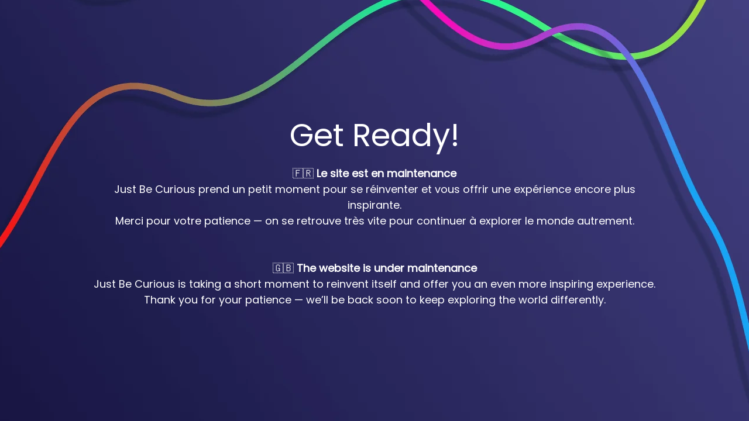

--- FILE ---
content_type: text/html; charset=UTF-8
request_url: http://justbecurious.fr/sujet/air-canada/
body_size: 1944
content:
<!DOCTYPE html>
<html class="sp-html 
			sp-seedprod sp-h-full" lang="fr-FR">
<head>
							

		


<!-- Open Graph -->
<meta property="og:url" content="http://justbecurious.fr/sujet/air-canada/" />
<meta property="og:type" content="website" />
						
<!-- Twitter Card -->
<meta name="twitter:card" content="summary" />
						
			<meta charset="UTF-8">
<meta name="viewport" content="width=device-width, initial-scale=1.0">
<!-- Default CSS -->
<link rel='stylesheet' id='seedprod-css-css'  href='http://justbecurious.fr/wp-content/plugins/coming-soon/public/css/tailwind.min.css?ver=6.19.7' type='text/css' media='all' /> <link rel='stylesheet' id='seedprod-fontawesome-css'  href='http://justbecurious.fr/wp-content/plugins/coming-soon/public/fontawesome/css/all.min.css?ver=6.19.7' type='text/css' media='all' /> 
	
	
	
	
	
	

	
	<!-- Google Font -->
<link rel="stylesheet" href="https://fonts.googleapis.com/css?family=Poppins|Roboto:400|Love+Ya+Like+A+Sister:400&#038;display=swap"> 

	
<!-- Global Styles -->
<style>
	#sp-page{color:#FFFFFF} #sp-page .sp-header-tag-h1,#sp-page .sp-header-tag-h2,#sp-page .sp-header-tag-h3,#sp-page .sp-header-tag-h4,#sp-page .sp-header-tag-h5,#sp-page .sp-header-tag-h6{color:#FFFFFF}#sp-page h1,#sp-page h2,#sp-page h3,#sp-page h4,#sp-page h5,#sp-page h6{color:#FFFFFF; font-family:'Love Ya Like A Sister';font-weight:400;font-style:normal} #sp-page a{color:#FDC802} #sp-page a:hover{color:#caa002}#sp-page .btn{background-color:#FFFFFF}body{background-color:#36346E !important; background-image:url('https://assets.seedprod.com/1826-pEzOZ1r2SyKqhLDl.png');}
	
	
	@media only screen and (max-width: 480px) {
					 #sp-jknss8 {height:40px !important;} .sp-headline-block-y0sc75,   #sp-y0sc75,   #y0sc75 {text-align:center !important;} .sp-text-wrapper-p7ef8k,   #sp-p7ef8k,   #p7ef8k {text-align:left !important;} #sp-c81xi4 {height:40px !important;} #sp-d4et4f {height:40px !important;}		
			}

	@media only screen and (min-width: 481px) and (max-width: 1024px) {
					 #sp-jknss8 {height:10px !important;} .sp-headline-block-y0sc75,   #sp-y0sc75,   #y0sc75 {text-align:center !important;} .sp-text-wrapper-p7ef8k,   #sp-p7ef8k,   #p7ef8k {text-align:left !important;} #sp-c81xi4 {height:10px !important;} #sp-d4et4f {height:10px !important;}		
			}

	@media only screen and (min-width: 1024px) {
			}

	

	</style>

<!-- JS -->
<script>
</script>
	
	
	
		<script src="http://justbecurious.fr/wp-content/plugins/coming-soon/public/js/sp-scripts.min.js" defer></script> 		
	
	
	
	


	<script src="http://justbecurious.fr/wp-includes/js/jquery/jquery.min.js"></script>
	</head>
<body class="spBgrepeatbottom sp-h-full sp-antialiased sp-bg-slideshow">
	
			<div id="sp-page" class="spBgrepeatbottom sp-content-4" style="background-color: rgb(54, 52, 110); background-image: url('https://assets.seedprod.com/1826-pEzOZ1r2SyKqhLDl.png'); font-family: Roboto, sans-serif; font-weight: 400;"><section id="sp-ks8a8s"      class="sp-el-section " style="width: 100%; max-width: 100%; padding: 10px;"><div id="sp-vw3kvy"      class="sp-el-row sp-w-full  sp-m-auto sm:sp-flex sp-justify-between" style="padding: 0px; width: auto; max-width: 1000px;"><div id="sp-ovbx1s"      class="sp-el-col  sp-w-full" style="width: calc(100% + 0px);"><div id="sp-jknss8"   class="sp-spacer" style="height: 39px;"></div><span href="" target="" rel="" class="sp-header-block-link" style="text-decoration: none;"><h1 id="sp-y0sc75"      class="sp-css-target sp-el-block sp-headline-block-y0sc75 sp-type-header" style="font-size: 54px; font-family: Poppins; text-align: center; margin: 0px;">Get Ready!</h1></span><div id="p7ef8k"      class="sp-css-target sp-text-wrapper sp-el-block sp-text-wrapper-p7ef8k mce-content-body html4-captions"  style="font-size: 18px; margin: 0px; text-align: center; position: relative; font-family: Poppins;" ><p class="p1">🇫🇷 <b>Le site est en maintenance</b><b></b></p><p class="p1">Just Be Curious prend un petit moment pour se réinventer et vous offrir une expérience encore plus inspirante.</p><p class="p1">Merci pour votre patience — on se retrouve très vite pour continuer à explorer le monde autrement.</p><p class="p1"><br></p><p class="p1"><br></p><p class="p1">🇬🇧<b> The website is under maintenance</b><b></b></p><p class="p1">Just Be Curious is taking a short moment to reinvent itself and offer you an even more inspiring experience.</p><p class="p1">Thank you for your patience — we’ll be back soon to keep exploring the world differently.</p></div><div id="sp-c81xi4"   class="sp-spacer" style="height: 12px;"></div><div id="sp-d4et4f"   class="sp-spacer" style="height: 22px;"></div></div></div></section></div>


<div class="tv">
	<div class="screen mute" id="tv"></div>
</div>

	
<script>
	var sp_is_mobile = false;	
</script>

		</body>

</html>

	
<!-- WP Optimize page cache - https://teamupdraft.com/wp-optimize/ - page NOT cached -->
